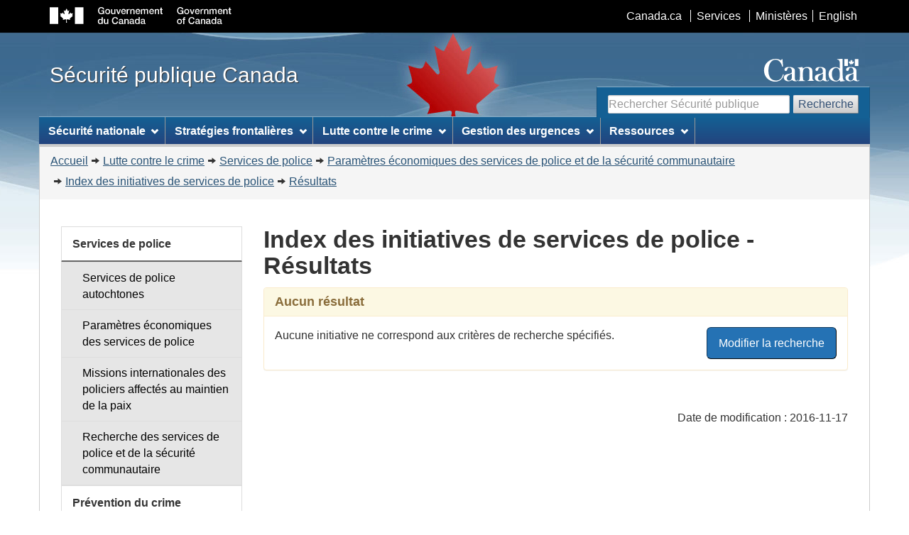

--- FILE ---
content_type: text/html; charset=utf-8
request_url: https://www.securitepublique.gc.ca/cnt/cntrng-crm/plcng/cnmcs-plcng/ndx/rslts-fr.aspx?g=k&gi=cost%2Brecovery
body_size: 7557
content:


<!DOCTYPE html>
<!--[if lt IE 9]><html class="no-js lt-ie9" lang="fr" dir="ltr"><![endif]-->
<!--[if gt IE 8]><!-->
<html class="no-js" lang="fr" dir="ltr">
<!--<![endif]-->

<!-- Server: V1006Z0002 -->

<!-- v4.0.27.1 - 2019-01-11 -->


<head>
	<meta charset="utf-8" />
	<meta name="viewport" content="width=device-width, initial-scale=1" />
	<meta name="description" content="Critères de recherche de l&#39;index des initiatives de services de police" />
	<meta name="dcterms.title" content="Index des initiatives de services de police" />
	<meta name="dcterms.issued" content="2018-12-21" />
	<meta name="dcterms.modified" content="2016-11-17" />
	<meta name="keywords" content="Lutte au crime; Services de police; Paramètres économiques des services de police" />
	<meta name="dcterms.subject" content="Initiatives de services de police" />
	<meta name="dcterms.language" title="ISO639-2" content="fra" />
<title>
	Index des initiatives de services de police
</title>

    <!-- Adobe Analytics header -->
    <!-- Version 2, staging -->    
    
    <!-- Version 2, prod -->    
    

    <!-- Version 3, staging -->
    
    <!-- Version 3, prod -->
    <script src="//assets.adobedtm.com/be5dfd287373/0127575cd23a/launch-f7c3e6060667.min.js"></script>
    <!-- END of Adobe Analytics header -->

    <!--[if gte IE 9 | !IE ]><!-->
    <link href="/dist/assets/favicon.ico" rel="icon" type="image/x-icon" /><link rel="stylesheet" href="/dist/css/wet-boew.min.css" />
    <!--<![endif]-->

    <!-- GC Invitation Manager -->
    <link rel="stylesheet" href="/dist/Invitation-manager/Overlay.css" /><link rel="stylesheet" href="/css/custom.css" />

<!-- ucStyleSheetStandard START -->

<link rel="stylesheet" href="/dist/css/theme.min.css">
    
<!--[if lt IE 9]>
    <link href="/dist/assets/favicon.ico" rel="shortcut icon" />
    <link rel="stylesheet" href="/dist/css/ie8-wet-boew.min.css" />
    <link rel="stylesheet" href="/dist/css/ie8-theme.min.css" />
    <script src="https://ajax.googleapis.com/ajax/libs/jquery/1.11.1/jquery.min.js"></script>
    <script src="/dist/js/ie8-wet-boew.min.js"></script>
<![endif]-->

<!-- ucStyleSheetStandard END -->

    <noscript>
        <link rel="stylesheet" href="/dist/css/noscript.min.css" />
    </noscript>

<meta name="dcterms.creator" content="Sécurité publique Canada" /><meta name="dcterms.service" content="ps-sp" /><meta name="dcterms.accessRights" content="2" /></head>
<body vocab="http://schema.org/" typeof="WebPage">
    <ul id="wb-tphp">
        <li class="wb-slc">
            <a class="wb-sl" href="#wb-cont">Passer au contenu principal</a>
        </li>
        <li class="wb-slc visible-sm visible-md visible-lg">
            <a class="wb-sl" href="#wb-info">Passer à « À propos de ce site »</a>
        </li>
        
        <li class="wb-slc visible-md visible-lg">
            <a class="wb-sl" href="#wb-sec">Passer au menu de la section</a>
        </li>
        
    </ul>

    

<!-- ucHeaderStandard START -->

<header role="banner">
    <div id="wb-bnr">
        <div id="wb-bar">
            <div class="container">
                <div class="row">
                    <object id="gcwu-sig" type="image/svg+xml" tabindex="-1" role="img" data="/dist/assets/sig-fr.svg" aria-label="Gouvernement du Canada"></object>
                    <ul id="gc-bar" class="list-inline">
                        <li><a href="http://www.canada.ca/fr/index.html" rel="external">Canada.ca</a></li>
                        <li><a href="http://www.canada.ca/fr/services/index.html" rel="external">Services</a></li>
                        <li><a href="http://www.canada.ca/fr/gouv/min/index.html" rel="external">Ministères</a></li>
                        <li id="wb-lng">
                            <h2>Sélection de la langue</h2>
                            <ul class="list-inline">
                                <li><a lang="en" href="http://publicsafety.gc.ca/cnt/cntrng-crm/plcng/cnmcs-plcng/ndx/rslts-en.aspx?g=k&gi=cost%2brecovery">English</a></li>
                            </ul>
                        </li>
                    </ul>
                    <section class="wb-mb-links col-xs-12 visible-sm visible-xs" id="wb-glb-mn">
                        <h2>Recherche et menus</h2>
                        <ul class="pnl-btn list-inline text-right">
                            <li><a href="#mb-pnl" title="Recherche et menus" aria-controls="mb-pnl" class="overlay-lnk btn btn-sm btn-default" role="button"><span class="glyphicon glyphicon-search"><span class="glyphicon glyphicon-th-list"><span class="wb-inv">Recherche et menus</span></span></span></a></li>
                        </ul>
                        <div id="mb-pnl"></div>
                    </section>
                </div>
            </div>
        </div>
        <div class="container">
            <div class="row">
                <div id="wb-sttl" class="col-md-5">
                    <a href="/index-fr.aspx">
                        <span>Sécurité publique Canada</span>
                    </a>
                </div>
                <object id="wmms" type="image/svg+xml" tabindex="-1" role="img" data="/dist/assets/wmms.svg" aria-label="Symbole du gouvernement du Canada"></object>
                <!-- Search Section (updated on Monday August 16, 2021) -->
                <section id="wb-srch" class="visible-md visible-lg">
                    <h2>Recherche</h2>
                <form action="https://www.canada.ca/fr/securite-publique-canada/rechercher.html?#wb-land" method="get" role="search" class="form-inline">
                    <div class="form-group">
                        <input id="wb-srch-q" class="wb-srch-q form-control" name="q" type="search" value="" size="27" maxlength="150" placeholder="Rechercher Sécurité publique">
                    </div>
                        <button type="submit" id="wb-srch-sub" class="btn btn-default">Recherche</button>
                </form>
                    <!-- <form action="https://recherche-search.gc.ca/rGs/s_r?#wb-land" method="get" role="search" class="form-inline"> -->
                        <!-- <div class="form-group"> -->
                            <!-- <label for="wb-srch-q">Recherchez le site Web</label> -->
                            <!-- <input name="cdn" value="canada" type="hidden"/> -->
                            <!-- <input name="st" value="a" type="hidden"/> -->
                            <!-- <input name="num" value="10" type="hidden"/> -->
                            <!-- <input name="langs" value="fra" type="hidden"/> -->
                            <!-- <input name="st1rt" value="0" type="hidden"> -->
                            <!-- <input name="s5bm3ts21rch" value="x" type="hidden"/> -->
                            <!-- <input name="1s_s3t2s21rch" value="securitepublique.gc.ca" type="hidden"/> -->
                            <!-- <input id="wb-srch-q" class="wb-srch-q form-control" name="as_q" type="search" value="" size="27" maxlength="150" placeholder="Rechercher dans Canada.ca"/> -->
                        <!-- </div> -->
                        <!-- <button type="submit" id="wb-srch-sub" class="btn btn-default">Recherche</button> -->
                    <!-- </form> -->
                </section>
            </div>
        </div>
    </div>

    

<!-- ucNavigationMenu START -->

<nav role="navigation" id="wb-sm" data-trgt="mb-pnl" class="wb-menu visible-md visible-lg" typeof="SiteNavigationElement">
    <h2 class="wb-inv">Menu des sujets</h2>
    <div class="container nvbar">
        <div class="row">
            <ul class="list-inline menu">
                        
                
                
                        <li>
                            <a href="#section0" class="item">Sécurité nationale</a>
                            <ul class="sm list-unstyled" id="section0" role="menu">
                                
                                        <li><a href="/cnt/ntnl-scrt/cntr-trrrsm/index-fr.aspx">Lutte contre le terrorisme</a></li>
                                    
                                        <li><a href="/cnt/ntnl-scrt/crss-cltrl-rndtbl/index-fr.aspx">Connexion avec les collectivités canadiennes</a></li>
                                    
                                        <li><a href="/cnt/ntnl-scrt/cntr-trrrsm/cntr-prlfrtn/index-fr.aspx">La lutte contre la prolifération</a></li>
                                    
                                        <li><a href="/cnt/ntnl-scrt/crtcl-nfrstrctr/index-fr.aspx">Infrastructures essentielles</a></li>
                                    
                                        <li><a href="/cnt/ntnl-scrt/cbr-scrt/index-fr.aspx">Cybersécurité</a></li>
                                    
                                        <li><a href="/cnt/ntnl-scrt/frgn-ntrfrnc/index-fr.aspx">Ingérence étrangère</a></li>
                                    

                                <li class="slflnk"><a href="/cnt/ntnl-scrt/index-fr.aspx">Sécurité nationale – Autres</a></li>
                            </ul>
                        </li>
                    
                        <li>
                            <a href="#section1" class="item">Stratégies frontalières</a>
                            <ul class="sm list-unstyled" id="section1" role="menu">
                                
                                        <li><a href="https://www.canada.ca/fr/services/defense/securiserfrontiere/renforcer-securite-frontaliere.html">Renforcer la sécurité frontalière</a></li>
                                    
                                        <li><a href="https://www.canada.ca/fr/services/defense/securiserfrontiere/renforcer-securite-frontaliere/securiser-frontiere-canado-americaine-ce-jour.html">Sécuriser la frontière canado-américaine</a></li>
                                    
                                        <li><a href="/cnt/brdr-strtgs/prclrnc/index-fr.aspx">Précontrôle au Canada et aux États Unis</a></li>
                                    

                                <li class="slflnk"><a href="/cnt/brdr-strtgs/index-fr.aspx">Stratégies frontalières – Autres</a></li>
                            </ul>
                        </li>
                    
                        <li>
                            <a href="#section2" class="item">Lutte contre le crime</a>
                            <ul class="sm list-unstyled" id="section2" role="menu">
                                
                                        <li><a href="/cnt/cntrng-crm/plcng/index-fr.aspx">Services de police</a></li>
                                    
                                        <li><a href="/cnt/cntrng-crm/crm-prvntn/index-fr.aspx">Prévention du crime</a></li>
                                    
                                        <li><a href="/cnt/cntrng-crm/crrctns/index-fr.aspx">Services correctionnels et justice pénale</a></li>
                                    
                                        <li><a href="/cnt/cntrng-crm/rgnzd-crm/index-fr.aspx">Crime organisé</a></li>
                                    
                                        <li><a href="/cnt/cntrng-crm/llgl-drgs/index-fr.aspx">Drogues illégales</a></li>
                                    
                                        <li><a href="/cnt/cntrng-crm/chld-sxl-xplttn-ntrnt/index-fr.aspx">L'exploitation sexuelle des enfants sur Internet</a></li>
                                    
                                        <li><a href="/cnt/cntrng-crm/hmn-trffckng/index-fr.aspx">La traite des personnes</a></li>
                                    
                                        <li><a href="/cnt/cntrng-crm/hmn-smgglng/index-fr.aspx">Le passage des clandestins</a></li>
                                    
                                        <li><a href="/cnt/cntrng-crm/frrms/index-fr.aspx">Les armes à feu</a></li>
                                    
                                        <li><a href="/cnt/cntrng-crm/gn-crm-frrms/index-fr.aspx">Violence liée aux armes à feu et aux gangs</a></li>
                                    
                                        <li><a href="/cnt/cntrng-crm/nt-mny-lndrng/index-fr.aspx">Crimes financiers</a></li>
                                    
                                        <li><a href="/cnt/cntrng-crm/frcd-lbr-cndn-spply-chns/index-fr.aspx">Travail forcé dans les chaînes d'approvisionnement canadiennes</a></li>
                                    
                                        <li><a href="/cnt/bt/mmrl-grnt-prgrm/index-fr.aspx">Programme de subvention commémoratif pour les premiers répondants</a></li>
                                    

                                <li class="slflnk"><a href="/cnt/cntrng-crm/index-fr.aspx">Lutte contre le crime – Autres</a></li>
                            </ul>
                        </li>
                    
                        <li>
                            <a href="#section3" class="item">Gestion des urgences</a>
                            <ul class="sm list-unstyled" id="section3" role="menu">
                                
                                        <li><a href="/cnt/mrgnc-mngmnt/dsstr-prvntn-mtgtn/index-fr.aspx">Prévention et atténuation des catastrophes</a></li>
                                    
                                        <li><a href="/cnt/mrgnc-mngmnt/mrgnc-prprdnss/index-fr.aspx">Protection civile</a></li>
                                    
                                        <li><a href="/cnt/mrgnc-mngmnt/rspndng-mrgnc-vnts/index-fr.aspx">Intervention en cas de situation d'urgence</a></li>
                                    
                                        <li><a href="/cnt/mrgnc-mngmnt/rcvr-dsstrs/index-fr.aspx">Rétablissement à la suite de catastrophes</a></li>
                                    
                                        <li><a href="/cnt/bt/mmrl-grnt-prgrm/index-fr.aspx">Programme de subvention commémoratif pour les premiers répondants</a></li>
                                    

                                <li class="slflnk"><a href="/cnt/mrgnc-mngmnt/index-fr.aspx">Gestion des urgences – Autres</a></li>
                            </ul>
                        </li>
                    
                        <li>
                            <a href="#section4" class="item">Ressources</a>
                            <ul class="sm list-unstyled" id="section4" role="menu">
                                
                                        <li><a href="/cnt/trnsprnc/cts-rgltns/index-fr.aspx">Lois et règlements</a></li>
                                    
                                        <li><a href="/cnt/rsrcs/cndn-dsstr-dtbs/index-fr.aspx">Base de données canadienne sur les catastrophes</a></li>
                                    
                                        <li><a href="/cnt/rsrcs/fndng-prgrms/index-fr.aspx">Programmes de financement</a></li>
                                    
                                        <li><a href="/cnt/rsrcs/hlp-fr.aspx">Aide</a></li>
                                    
                                        <li><a href="/cnt/rsrcs/lbrr/index-fr.aspx">Bibliothèque et Centre d'information</a></li>
                                    
                                        <li><a href="/cnt/nws/pht-gllr/index-fr.aspx">Galerie multimédia</a></li>
                                    
                                        <li><a href="/cnt/nws/nws-rlss/index-fr.aspx">Communiqués</a></li>
                                    
                                        <li><a href="/cnt/rsrcs/pblctns/index-fr.aspx">Publications et rapports</a></li>
                                    
                                        <li><a href="/cnt/rsrcs/svc-stndrds-tpp/index-fr.aspx">Normes de service relatives aux programmes de paiements de transfert</a></li>
                                    

                                <li class="slflnk"><a href="/cnt/rsrcs/index-fr.aspx">Ressources – Autres</a></li>
                            </ul>
                        </li>
                    

            </ul>
        </div>
    </div>
</nav>

<!-- ucNavigationMenu END -->

    

<!-- ucHeaderBreadCrumb START -->

<nav role="navigation" id="wb-bc" property="breadcrumb">
    <h2>Vous êtes ici :</h2>
    <div class="container">
        <div class="row">
            <ol class="breadcrumb">
                <li><a href="/index-fr.aspx">Accueil</a></li><li><a href="/cnt/cntrng-crm/index-fr.aspx">Lutte contre le crime</a></li><li><a href="/cnt/cntrng-crm/plcng/index-fr.aspx">Services de police</a></li><li><a href="/cnt/cntrng-crm/plcng/cnmcs-plcng/index-fr.aspx">Paramètres économiques des services de police et de la sécurité communautaire</a></li><li><a href="/cnt/cntrng-crm/plcng/cnmcs-plcng/ndx/index-fr.aspx">Index des initiatives de services de police</a></li><li><a href="/cnt/cntrng-crm/plcng/cnmcs-plcng/ndx/rslts-fr.aspx">Résultats</a></li>
            </ol>
        </div>
    </div>
</nav>

<!-- ucHeaderBreadCrumb END -->
    
</header>

<!-- ucHeaderStandard END -->

    
        <div class="container">
	
    
    <main role="main" property="mainContentOfPage" class="col-md-9 col-md-push-3" id="wb-cont">
        
    <style type="text/css">
        summary.h2 {
            margin-left: -18px !important;
        }
    </style>

    <h1>Index des initiatives de services de police - Résultats</h1>

    <div class="wb-txthl">
        
                <section class="panel panel-warning">
			    <div class="panel-heading">
				    <h2 class="panel-title">Aucun résultat</h2>
			    </div>
			    <div class="panel-body">
                    <div class="row">
                        <div class="col-md-8">
                            <p>Aucune initiative ne correspond aux critères de recherche spécifiés.</p>
                        </div>
                        <div class="col-md-4 text-right">
                            <a id="MainContentPlaceHolder_lnkModifySearch3" class="btn btn-lg btn-primary" href="index-fr.aspx?lang=fr&amp;g=k&amp;gi=cost%2brecovery"><small>Modifier la recherche</small></a>
                        </div>
                    </div>
			    </div>		
		    </section>
            
    </div>

        
        

        <div class="clearfix"></div>

        <dl id="wb-dtmd">
			<dt>Date de modification : </dt>
			<dd><time property="dateModified">2016-11-17</time></dd>
		</dl> 
        
         
    </main>

    
		<nav role="navigation" id="wb-sec" typeof="SiteNavigationElement" class="col-md-3 col-md-pull-9 visible-md visible-lg">
			

<h2 id="wb-sec-h">Lutte au crime</h2>

    <ul class="list-group menu list-unstyled">
      <li>
        <h3><a href="/cnt/cntrng-crm/plcng/index-fr.aspx">Services de police</a></h3>
        <ul class="list-group menu list-unstyled">
          <li><a class="list-group-item" href="/cnt/cntrng-crm/plcng/brgnl-plcng/index-fr.aspx">Services de police autochtones</a></li>
          <li><a class="list-group-item" href="/cnt/cntrng-crm/plcng/cnmcs-plcng/index-fr.aspx">Paramètres économiques des services de police</a></li>
          <li><a class="list-group-item" href="/cnt/cntrng-crm/plcng/ntrntnl-plc-pckpng-fr.aspx">Missions internationales des policiers affectés au maintien de la paix</a></li>
          <li><a class="list-group-item" href="/cnt/cntrng-crm/plcng/plcng-rsrch/index-fr.aspx">Recherche des services de police et de la sécurité communautaire</a></li>
        </ul>
      </li>
      <li>
        <h3><a href="/cnt/cntrng-crm/crm-prvntn/index-fr.aspx">Prévention du crime</a></h3>
        <ul class="list-group menu list-unstyled">
          <li><a class="list-group-item" href="/cnt/cntrng-crm/crm-prvntn/tls-rsrcs/index-fr.aspx">Outils et ressources en prévention du crime</a></li>
          <li><a class="list-group-item" href="/cnt/cntrng-crm/crm-prvntn/fndng-prgrms/index-fr.aspx">Programmes de financement pour la prévention du crime</a> </li>
          <li><a class="list-group-item" href="/cnt/cntrng-crm/crm-prvntn/crm-prvntn-prjcts-fr.aspx">Projets de prévention du crime</a></li>
        </ul>
      </li>
      <li>
        <h3><a href="/cnt/cntrng-crm/crrctns/index-fr.aspx">Services correctionnels et justice pénale</a></h3>
        <ul class="list-group menu list-unstyled">
          <li><a class="list-group-item" href="/cnt/cntrng-crm/crrctns/ntnl-ffc-vctms-fr.aspx">Bureau national pour les victimes d'actes criminels</a></li>
          <li><a class="list-group-item" href="/cnt/cntrng-crm/crrctns/cmmnt-crrctns-nttv-fr.aspx">Initiative sur les services correctionnels communautaires destinés aux Autochtones </a></li>
          <li><a class="list-group-item" href="/cnt/cntrng-crm/crrctns/crrctns-plc-fr.aspx">Politique en matière de services correctionnels et de justice pénale</a></li>
          <li><a class="list-group-item" href="/cnt/cntrng-crm/crrctns/prgms-cmmnt-dvlpmnt-fr.aspx">Sécurité communautaire et services correctionnels communautaires</a></li>
        </ul>
      </li>
      <li>
        <h3><a href="/cnt/cntrng-crm/rgnzd-crm/index-fr.aspx">Crime organisé</a></h3>
        <ul class="list-group menu list-unstyled">
          <li><a class="list-group-item" href="/cnt/cntrng-crm/rgnzd-crm/rgnzd-crm-rsrch-fr.aspx">Recherche sur le crime organisé</a></li>
          <li><a class="list-group-item" href="/cnt/cntrng-crm/rgnzd-crm/frst-ntns-rgnzd-crm-fr.aspx">Initiative sur le crime organisé autochtone</a></li>
          <li><a class="list-group-item" href="/cnt/cntrng-crm/rgnzd-crm/ntgrtd-mrkt-nfrcmnt-fr.aspx">Équipes intégrées–police des marchés financiers (EIPMF)</a></li>
          <li><a class="list-group-item" href="/cnt/cntrng-crm/rgnzd-crm/ntgrtd-prcds-crm-fr.aspx">Initiative intégrée de contrôle des produits de la criminalité (IICPC)</a></li>
          <li><a class="list-group-item" href="/cnt/cntrng-crm/rgnzd-crm/ntnl-crdntng-cmmtt-fr.aspx">Comité national de coordination sur le crime organisé</a></li>
        </ul>
      </li>
      <li>
        <h3><a href="/cnt/cntrng-crm/chld-sxl-xplttn-ntrnt/index-fr.aspx">L'exploitation sexuelle des enfants sur Internet</a></h3>
        <ul class="list-group menu list-unstyled">
          <li><a class="list-group-item" href="/cnt/cntrng-crm/chld-sxl-xplttn-ntrnt/vlntry-prncpls-fr.aspx">Principes volontaires pour contrer l'exploitation et l'abus sexuels des enfants en ligne</a></li>
        </ul>
      </li>
      <li>
        <h3><a href="/cnt/cntrng-crm/llgl-drgs/index-fr.aspx">Drogues illégales</a></h3>
      </li>
      <li>
        <h3><a href="/cnt/cntrng-crm/hmn-trffckng/index-fr.aspx">La traite des personnes</a></h3>
        <ul class="list-group menu list-unstyled">
          <li><a class="list-group-item" href="/cnt/cntrng-crm/hmn-trffckng/fndng-prgms-cmbt-hmn-trffckng-fr.aspx">La traite des personnes - Programmes de financement</a></li>
        </ul>
      <li>
        <h3><a href="/cnt/cntrng-crm/hmn-smgglng/index-fr.aspx">Le passage des clandestins</a></h3>
      </li>
      <li>
        <h3><a href="/cnt/cntrng-crm/frrms/index-fr.aspx">Les armes à feu</a></h3>
      </li>
      <li>
        <h3><a href="/cnt/cntrng-crm/gn-crm-frrms/index-fr.aspx">Violence liée aux armes à feu et aux gangs</a></h3>
      </li>
      <li>
        <h3><a href="/cnt/cntrng-crm/frcd-lbr-cndn-spply-chns/index-fr.aspx">Travail forcé dans <br>
          les chaînes d'approvisionnement canadiennes</a></h3>
      </li>
      <li>
        <h3><a href="/cnt/cntrng-crm/autothft-cntrvhcls/index-fr.aspx">Vol de véhicules</a></h3>
      </li>
      <li>
        <h3><a href="/cnt/cntrng-crm/nt-ht/index-fr.aspx">Initiatives de lutte contre la haine</a></h3>
      </li>
    </ul>
  

		</nav>
    </div>
    

<!-- ucFooterStandard START -->

<footer role="contentinfo" id="wb-info" class="visible-sm visible-md visible-lg wb-navcurr">
    <div class="container">
        <nav role="navigation">
            <h2>À propos de ce site</h2>
            <ul id="gc-tctr" class="list-inline">
                <li><a rel="license" href="https://www.securitepublique.gc.ca/cnt/ntcs/trms-fr.aspx">Avis</a></li>
                <li><a href="https://www.securitepublique.gc.ca/cnt/trnsprnc/index-fr.aspx">Transparence</a></li>
            </ul>
            <div class="row">
                
                
                        <section class="col-sm-3">            
                            <h3>À propos de nous</h3>
                            <ul class="list-unstyled">

                            
                                    <li><a href="/cnt/bt/dpt-mnstr-fr.aspx">Sous-ministre</a></li>
                                
                                    <li><a href="/cnt/bt/ssct-dpt-mnstr-fr.aspx">Sous-ministres déléguées</a></li>
                                
                                    <li><a href="/cnt/rsrcs/pblctns/index-fr.aspx?t=dprtmntl">Rapports du Ministère</a></li>
                                
                                    <li><a href="/cnt/bt/index-fr.aspx">À propos de nous – Autres</a></li>
                                

                            </ul>
                        </section>
                    
                        <section class="col-sm-3">            
                            <h3>Nouvelles</h3>
                            <ul class="list-unstyled">

                            
                                    <li><a href="/cnt/nws/nws-rlss/index-fr.aspx">Communiqués</a></li>
                                
                                    <li><a href="/cnt/nws/pht-gllr/index-fr.aspx">Galerie multimédia</a></li>
                                
                                    <li><a href="/cnt/nws/spchs/index-fr.aspx">Discours</a></li>
                                
                                    <li><a href="/cnt/nws/index-fr.aspx">Communiqués – Autres</a></li>
                                

                            </ul>
                        </section>
                    
                        <section class="col-sm-3">            
                            <h3>Contactez-nous</h3>
                            <ul class="list-unstyled">

                            
                                    <li><a href="/cnt/bt/cntct-fr.aspx#md">Médias</a></li>
                                
                                    <li><a href="/cnt/bt/crrs/index-fr.aspx">Carrières</a></li>
                                
                                    <li><a href="/cnt/bt/cntct-fr.aspx">Contactez-nous – Autres</a></li>
                                

                            </ul>
                        </section>
                    
                        <section class="col-sm-3">            
                            <h3>Restez branché</h3>
                            <ul class="list-unstyled">

                            
                                    <li><a href="/cnt/sty-cnnctd/index-fr.aspx#fcbk">Facebook</a></li>
                                
                                    <li><a href="/cnt/sty-cnnctd/index-fr.aspx#twttr">X</a></li>
                                
                                    <li><a href="/cnt/sty-cnnctd/index-fr.aspx#ytb">YouTube</a></li>
                                
                                    <li><a href="/cnt/sty-cnnctd/index-fr.aspx#rss">RSS</a></li>
                                
                                    <li><a href="/cnt/sty-cnnctd/index-fr.aspx">Restez branché – Autres</a></li>
                                

                            </ul>
                        </section>
                    
            </div>
        </nav>
    </div>
    <div id="gc-info">
        <div class="container">
            <nav role="navigation">
                <h2>Pied de page du gouvernement du Canada</h2>
                <ul class="list-inline">
                    <li><a href="http://canadiensensante.gc.ca"><span>Santé</span></a></li>
                    <li><a href="http://voyage.gc.ca"><span>Voyage</span></a></li>
                    <li><a href="http://www.servicecanada.gc.ca/fra/accueil.shtml"><span>Service Canada</span></a></li>
                    <li><a href="http://www.guichetemplois.gc.ca"><span>Emplois</span></a></li>
                    <li><a href="https://www.budget.canada.ca/"><span>Économie</span></a></li>
                    <li id="canada-ca"><a href="http://www.canada.ca/fr/index.html">Canada.ca</a></li>
                </ul>
            </nav>
        </div>
    </div>
</footer>

<!-- ucFooterStandard END -->
    
    <!--[if gte IE 9 | !IE ]><!-->
    <!--<script src="https://ajax.googleapis.com/ajax/libs/jquery/2.1.1/jquery.min.js"></script>-->
    <script src="https://ajax.googleapis.com/ajax/libs/jquery/2.2.4/jquery.min.js"></script>
    <script src="/dist/js/wet-boew.min.js"></script>
    <!--<![endif]-->
    <!--[if lt IE 9]>
    <script src="/dist/js/ie8-wet-boew2.min.js"></script>
    <![endif]-->

    
    <!-- survey -->
        

    

    <!-- Adobe Analytics footer -->
    <script type="text/javascript">_satellite.pageBottom();</script>
    
    <!-- GC Invitation Manager -->
    <script src="/dist/Invitation-manager/Overlay.js"></script>
    <script src="/dist/Invitation-manager/InvitationManager.js"></script>

</body>
</html>
